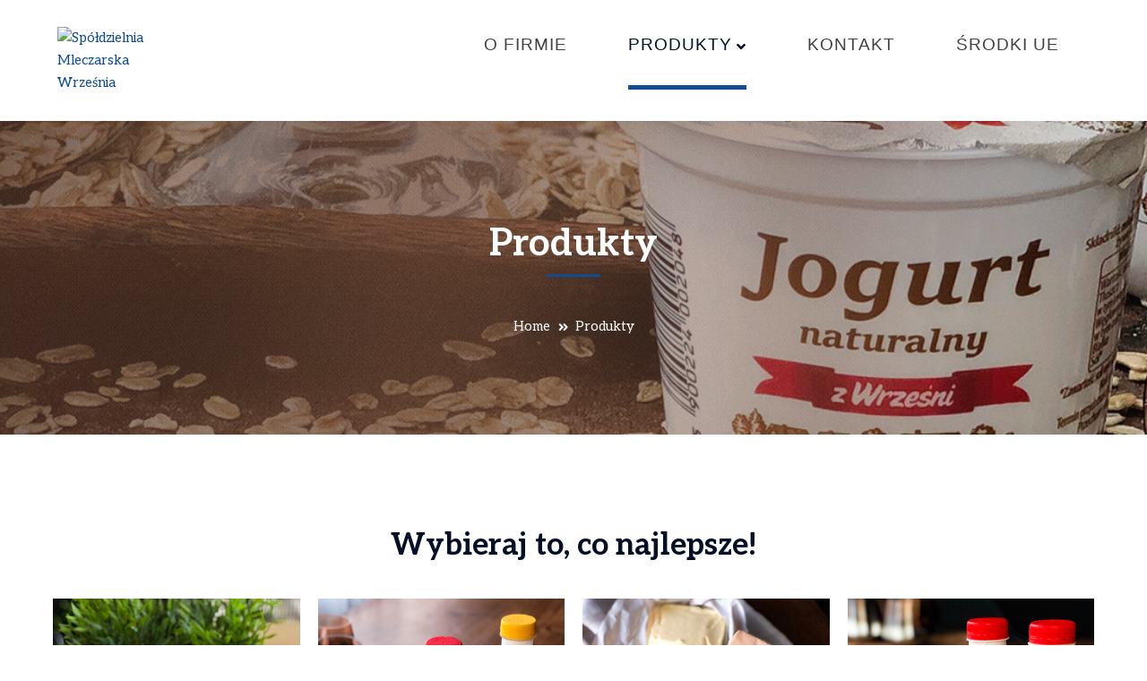

--- FILE ---
content_type: text/html; charset=UTF-8
request_url: http://smw.com.pl/produkty/
body_size: 12305
content:
<!DOCTYPE html>
<html lang="pl-PL" class="no-js">
<head>
	<meta charset="UTF-8">
	<meta name="viewport" content="width=device-width">
	<link rel="profile" href="https://gmpg.org/xfn/11">
	
	<title>Produkty &#8211; Spółdzielnia Mleczarska Września</title>
<style type="text/css" data-type="vc_shortcodes-custom-css">.vc_custom_1705647641631{padding-bottom: 25px !important;}.vc_custom_1705647508137{padding-top: 10px !important;padding-right: 10px !important;padding-bottom: 10px !important;padding-left: 10px !important;}.vc_custom_1705647512073{padding-top: 10px !important;padding-right: 10px !important;padding-bottom: 10px !important;padding-left: 10px !important;}.vc_custom_1705647574946{padding-top: 10px !important;padding-right: 10px !important;padding-bottom: 10px !important;padding-left: 10px !important;}.vc_custom_1705647579127{padding-top: 10px !important;padding-right: 10px !important;padding-bottom: 10px !important;padding-left: 10px !important;}</style><meta name='robots' content='max-image-preview:large' />
<link rel='dns-prefetch' href='//maps.googleapis.com' />
<link rel='dns-prefetch' href='//fonts.googleapis.com' />
<link rel="alternate" type="application/rss+xml" title="Spółdzielnia Mleczarska Września &raquo; Kanał z wpisami" href="https://smw.com.pl/feed/" />
<link rel="alternate" type="application/rss+xml" title="Spółdzielnia Mleczarska Września &raquo; Kanał z komentarzami" href="https://smw.com.pl/comments/feed/" />
<script type="text/javascript">
/* <![CDATA[ */
window._wpemojiSettings = {"baseUrl":"https:\/\/s.w.org\/images\/core\/emoji\/14.0.0\/72x72\/","ext":".png","svgUrl":"https:\/\/s.w.org\/images\/core\/emoji\/14.0.0\/svg\/","svgExt":".svg","source":{"concatemoji":"http:\/\/smw.com.pl\/wp-includes\/js\/wp-emoji-release.min.js?ver=6.4.7"}};
/*! This file is auto-generated */
!function(i,n){var o,s,e;function c(e){try{var t={supportTests:e,timestamp:(new Date).valueOf()};sessionStorage.setItem(o,JSON.stringify(t))}catch(e){}}function p(e,t,n){e.clearRect(0,0,e.canvas.width,e.canvas.height),e.fillText(t,0,0);var t=new Uint32Array(e.getImageData(0,0,e.canvas.width,e.canvas.height).data),r=(e.clearRect(0,0,e.canvas.width,e.canvas.height),e.fillText(n,0,0),new Uint32Array(e.getImageData(0,0,e.canvas.width,e.canvas.height).data));return t.every(function(e,t){return e===r[t]})}function u(e,t,n){switch(t){case"flag":return n(e,"\ud83c\udff3\ufe0f\u200d\u26a7\ufe0f","\ud83c\udff3\ufe0f\u200b\u26a7\ufe0f")?!1:!n(e,"\ud83c\uddfa\ud83c\uddf3","\ud83c\uddfa\u200b\ud83c\uddf3")&&!n(e,"\ud83c\udff4\udb40\udc67\udb40\udc62\udb40\udc65\udb40\udc6e\udb40\udc67\udb40\udc7f","\ud83c\udff4\u200b\udb40\udc67\u200b\udb40\udc62\u200b\udb40\udc65\u200b\udb40\udc6e\u200b\udb40\udc67\u200b\udb40\udc7f");case"emoji":return!n(e,"\ud83e\udef1\ud83c\udffb\u200d\ud83e\udef2\ud83c\udfff","\ud83e\udef1\ud83c\udffb\u200b\ud83e\udef2\ud83c\udfff")}return!1}function f(e,t,n){var r="undefined"!=typeof WorkerGlobalScope&&self instanceof WorkerGlobalScope?new OffscreenCanvas(300,150):i.createElement("canvas"),a=r.getContext("2d",{willReadFrequently:!0}),o=(a.textBaseline="top",a.font="600 32px Arial",{});return e.forEach(function(e){o[e]=t(a,e,n)}),o}function t(e){var t=i.createElement("script");t.src=e,t.defer=!0,i.head.appendChild(t)}"undefined"!=typeof Promise&&(o="wpEmojiSettingsSupports",s=["flag","emoji"],n.supports={everything:!0,everythingExceptFlag:!0},e=new Promise(function(e){i.addEventListener("DOMContentLoaded",e,{once:!0})}),new Promise(function(t){var n=function(){try{var e=JSON.parse(sessionStorage.getItem(o));if("object"==typeof e&&"number"==typeof e.timestamp&&(new Date).valueOf()<e.timestamp+604800&&"object"==typeof e.supportTests)return e.supportTests}catch(e){}return null}();if(!n){if("undefined"!=typeof Worker&&"undefined"!=typeof OffscreenCanvas&&"undefined"!=typeof URL&&URL.createObjectURL&&"undefined"!=typeof Blob)try{var e="postMessage("+f.toString()+"("+[JSON.stringify(s),u.toString(),p.toString()].join(",")+"));",r=new Blob([e],{type:"text/javascript"}),a=new Worker(URL.createObjectURL(r),{name:"wpTestEmojiSupports"});return void(a.onmessage=function(e){c(n=e.data),a.terminate(),t(n)})}catch(e){}c(n=f(s,u,p))}t(n)}).then(function(e){for(var t in e)n.supports[t]=e[t],n.supports.everything=n.supports.everything&&n.supports[t],"flag"!==t&&(n.supports.everythingExceptFlag=n.supports.everythingExceptFlag&&n.supports[t]);n.supports.everythingExceptFlag=n.supports.everythingExceptFlag&&!n.supports.flag,n.DOMReady=!1,n.readyCallback=function(){n.DOMReady=!0}}).then(function(){return e}).then(function(){var e;n.supports.everything||(n.readyCallback(),(e=n.source||{}).concatemoji?t(e.concatemoji):e.wpemoji&&e.twemoji&&(t(e.twemoji),t(e.wpemoji)))}))}((window,document),window._wpemojiSettings);
/* ]]> */
</script>
<link rel='stylesheet' id='extraicon3-css' href='http://smw.com.pl/wp-content/plugins/wprt-addons//assets/bauericons.css?ver=6.4.7' type='text/css' media='all' />
<link rel='stylesheet' id='js_composer_front-css' href='http://smw.com.pl/wp-content/plugins/js_composer/assets/css/js_composer.min.css?ver=6.0.5' type='text/css' media='all' />
<style id='wp-emoji-styles-inline-css' type='text/css'>

	img.wp-smiley, img.emoji {
		display: inline !important;
		border: none !important;
		box-shadow: none !important;
		height: 1em !important;
		width: 1em !important;
		margin: 0 0.07em !important;
		vertical-align: -0.1em !important;
		background: none !important;
		padding: 0 !important;
	}
</style>
<link rel='stylesheet' id='wp-block-library-css' href='http://smw.com.pl/wp-includes/css/dist/block-library/style.min.css?ver=6.4.7' type='text/css' media='all' />
<style id='classic-theme-styles-inline-css' type='text/css'>
/*! This file is auto-generated */
.wp-block-button__link{color:#fff;background-color:#32373c;border-radius:9999px;box-shadow:none;text-decoration:none;padding:calc(.667em + 2px) calc(1.333em + 2px);font-size:1.125em}.wp-block-file__button{background:#32373c;color:#fff;text-decoration:none}
</style>
<style id='global-styles-inline-css' type='text/css'>
body{--wp--preset--color--black: #000000;--wp--preset--color--cyan-bluish-gray: #abb8c3;--wp--preset--color--white: #ffffff;--wp--preset--color--pale-pink: #f78da7;--wp--preset--color--vivid-red: #cf2e2e;--wp--preset--color--luminous-vivid-orange: #ff6900;--wp--preset--color--luminous-vivid-amber: #fcb900;--wp--preset--color--light-green-cyan: #7bdcb5;--wp--preset--color--vivid-green-cyan: #00d084;--wp--preset--color--pale-cyan-blue: #8ed1fc;--wp--preset--color--vivid-cyan-blue: #0693e3;--wp--preset--color--vivid-purple: #9b51e0;--wp--preset--gradient--vivid-cyan-blue-to-vivid-purple: linear-gradient(135deg,rgba(6,147,227,1) 0%,rgb(155,81,224) 100%);--wp--preset--gradient--light-green-cyan-to-vivid-green-cyan: linear-gradient(135deg,rgb(122,220,180) 0%,rgb(0,208,130) 100%);--wp--preset--gradient--luminous-vivid-amber-to-luminous-vivid-orange: linear-gradient(135deg,rgba(252,185,0,1) 0%,rgba(255,105,0,1) 100%);--wp--preset--gradient--luminous-vivid-orange-to-vivid-red: linear-gradient(135deg,rgba(255,105,0,1) 0%,rgb(207,46,46) 100%);--wp--preset--gradient--very-light-gray-to-cyan-bluish-gray: linear-gradient(135deg,rgb(238,238,238) 0%,rgb(169,184,195) 100%);--wp--preset--gradient--cool-to-warm-spectrum: linear-gradient(135deg,rgb(74,234,220) 0%,rgb(151,120,209) 20%,rgb(207,42,186) 40%,rgb(238,44,130) 60%,rgb(251,105,98) 80%,rgb(254,248,76) 100%);--wp--preset--gradient--blush-light-purple: linear-gradient(135deg,rgb(255,206,236) 0%,rgb(152,150,240) 100%);--wp--preset--gradient--blush-bordeaux: linear-gradient(135deg,rgb(254,205,165) 0%,rgb(254,45,45) 50%,rgb(107,0,62) 100%);--wp--preset--gradient--luminous-dusk: linear-gradient(135deg,rgb(255,203,112) 0%,rgb(199,81,192) 50%,rgb(65,88,208) 100%);--wp--preset--gradient--pale-ocean: linear-gradient(135deg,rgb(255,245,203) 0%,rgb(182,227,212) 50%,rgb(51,167,181) 100%);--wp--preset--gradient--electric-grass: linear-gradient(135deg,rgb(202,248,128) 0%,rgb(113,206,126) 100%);--wp--preset--gradient--midnight: linear-gradient(135deg,rgb(2,3,129) 0%,rgb(40,116,252) 100%);--wp--preset--font-size--small: 13px;--wp--preset--font-size--medium: 20px;--wp--preset--font-size--large: 36px;--wp--preset--font-size--x-large: 42px;--wp--preset--spacing--20: 0.44rem;--wp--preset--spacing--30: 0.67rem;--wp--preset--spacing--40: 1rem;--wp--preset--spacing--50: 1.5rem;--wp--preset--spacing--60: 2.25rem;--wp--preset--spacing--70: 3.38rem;--wp--preset--spacing--80: 5.06rem;--wp--preset--shadow--natural: 6px 6px 9px rgba(0, 0, 0, 0.2);--wp--preset--shadow--deep: 12px 12px 50px rgba(0, 0, 0, 0.4);--wp--preset--shadow--sharp: 6px 6px 0px rgba(0, 0, 0, 0.2);--wp--preset--shadow--outlined: 6px 6px 0px -3px rgba(255, 255, 255, 1), 6px 6px rgba(0, 0, 0, 1);--wp--preset--shadow--crisp: 6px 6px 0px rgba(0, 0, 0, 1);}:where(.is-layout-flex){gap: 0.5em;}:where(.is-layout-grid){gap: 0.5em;}body .is-layout-flow > .alignleft{float: left;margin-inline-start: 0;margin-inline-end: 2em;}body .is-layout-flow > .alignright{float: right;margin-inline-start: 2em;margin-inline-end: 0;}body .is-layout-flow > .aligncenter{margin-left: auto !important;margin-right: auto !important;}body .is-layout-constrained > .alignleft{float: left;margin-inline-start: 0;margin-inline-end: 2em;}body .is-layout-constrained > .alignright{float: right;margin-inline-start: 2em;margin-inline-end: 0;}body .is-layout-constrained > .aligncenter{margin-left: auto !important;margin-right: auto !important;}body .is-layout-constrained > :where(:not(.alignleft):not(.alignright):not(.alignfull)){max-width: var(--wp--style--global--content-size);margin-left: auto !important;margin-right: auto !important;}body .is-layout-constrained > .alignwide{max-width: var(--wp--style--global--wide-size);}body .is-layout-flex{display: flex;}body .is-layout-flex{flex-wrap: wrap;align-items: center;}body .is-layout-flex > *{margin: 0;}body .is-layout-grid{display: grid;}body .is-layout-grid > *{margin: 0;}:where(.wp-block-columns.is-layout-flex){gap: 2em;}:where(.wp-block-columns.is-layout-grid){gap: 2em;}:where(.wp-block-post-template.is-layout-flex){gap: 1.25em;}:where(.wp-block-post-template.is-layout-grid){gap: 1.25em;}.has-black-color{color: var(--wp--preset--color--black) !important;}.has-cyan-bluish-gray-color{color: var(--wp--preset--color--cyan-bluish-gray) !important;}.has-white-color{color: var(--wp--preset--color--white) !important;}.has-pale-pink-color{color: var(--wp--preset--color--pale-pink) !important;}.has-vivid-red-color{color: var(--wp--preset--color--vivid-red) !important;}.has-luminous-vivid-orange-color{color: var(--wp--preset--color--luminous-vivid-orange) !important;}.has-luminous-vivid-amber-color{color: var(--wp--preset--color--luminous-vivid-amber) !important;}.has-light-green-cyan-color{color: var(--wp--preset--color--light-green-cyan) !important;}.has-vivid-green-cyan-color{color: var(--wp--preset--color--vivid-green-cyan) !important;}.has-pale-cyan-blue-color{color: var(--wp--preset--color--pale-cyan-blue) !important;}.has-vivid-cyan-blue-color{color: var(--wp--preset--color--vivid-cyan-blue) !important;}.has-vivid-purple-color{color: var(--wp--preset--color--vivid-purple) !important;}.has-black-background-color{background-color: var(--wp--preset--color--black) !important;}.has-cyan-bluish-gray-background-color{background-color: var(--wp--preset--color--cyan-bluish-gray) !important;}.has-white-background-color{background-color: var(--wp--preset--color--white) !important;}.has-pale-pink-background-color{background-color: var(--wp--preset--color--pale-pink) !important;}.has-vivid-red-background-color{background-color: var(--wp--preset--color--vivid-red) !important;}.has-luminous-vivid-orange-background-color{background-color: var(--wp--preset--color--luminous-vivid-orange) !important;}.has-luminous-vivid-amber-background-color{background-color: var(--wp--preset--color--luminous-vivid-amber) !important;}.has-light-green-cyan-background-color{background-color: var(--wp--preset--color--light-green-cyan) !important;}.has-vivid-green-cyan-background-color{background-color: var(--wp--preset--color--vivid-green-cyan) !important;}.has-pale-cyan-blue-background-color{background-color: var(--wp--preset--color--pale-cyan-blue) !important;}.has-vivid-cyan-blue-background-color{background-color: var(--wp--preset--color--vivid-cyan-blue) !important;}.has-vivid-purple-background-color{background-color: var(--wp--preset--color--vivid-purple) !important;}.has-black-border-color{border-color: var(--wp--preset--color--black) !important;}.has-cyan-bluish-gray-border-color{border-color: var(--wp--preset--color--cyan-bluish-gray) !important;}.has-white-border-color{border-color: var(--wp--preset--color--white) !important;}.has-pale-pink-border-color{border-color: var(--wp--preset--color--pale-pink) !important;}.has-vivid-red-border-color{border-color: var(--wp--preset--color--vivid-red) !important;}.has-luminous-vivid-orange-border-color{border-color: var(--wp--preset--color--luminous-vivid-orange) !important;}.has-luminous-vivid-amber-border-color{border-color: var(--wp--preset--color--luminous-vivid-amber) !important;}.has-light-green-cyan-border-color{border-color: var(--wp--preset--color--light-green-cyan) !important;}.has-vivid-green-cyan-border-color{border-color: var(--wp--preset--color--vivid-green-cyan) !important;}.has-pale-cyan-blue-border-color{border-color: var(--wp--preset--color--pale-cyan-blue) !important;}.has-vivid-cyan-blue-border-color{border-color: var(--wp--preset--color--vivid-cyan-blue) !important;}.has-vivid-purple-border-color{border-color: var(--wp--preset--color--vivid-purple) !important;}.has-vivid-cyan-blue-to-vivid-purple-gradient-background{background: var(--wp--preset--gradient--vivid-cyan-blue-to-vivid-purple) !important;}.has-light-green-cyan-to-vivid-green-cyan-gradient-background{background: var(--wp--preset--gradient--light-green-cyan-to-vivid-green-cyan) !important;}.has-luminous-vivid-amber-to-luminous-vivid-orange-gradient-background{background: var(--wp--preset--gradient--luminous-vivid-amber-to-luminous-vivid-orange) !important;}.has-luminous-vivid-orange-to-vivid-red-gradient-background{background: var(--wp--preset--gradient--luminous-vivid-orange-to-vivid-red) !important;}.has-very-light-gray-to-cyan-bluish-gray-gradient-background{background: var(--wp--preset--gradient--very-light-gray-to-cyan-bluish-gray) !important;}.has-cool-to-warm-spectrum-gradient-background{background: var(--wp--preset--gradient--cool-to-warm-spectrum) !important;}.has-blush-light-purple-gradient-background{background: var(--wp--preset--gradient--blush-light-purple) !important;}.has-blush-bordeaux-gradient-background{background: var(--wp--preset--gradient--blush-bordeaux) !important;}.has-luminous-dusk-gradient-background{background: var(--wp--preset--gradient--luminous-dusk) !important;}.has-pale-ocean-gradient-background{background: var(--wp--preset--gradient--pale-ocean) !important;}.has-electric-grass-gradient-background{background: var(--wp--preset--gradient--electric-grass) !important;}.has-midnight-gradient-background{background: var(--wp--preset--gradient--midnight) !important;}.has-small-font-size{font-size: var(--wp--preset--font-size--small) !important;}.has-medium-font-size{font-size: var(--wp--preset--font-size--medium) !important;}.has-large-font-size{font-size: var(--wp--preset--font-size--large) !important;}.has-x-large-font-size{font-size: var(--wp--preset--font-size--x-large) !important;}
.wp-block-navigation a:where(:not(.wp-element-button)){color: inherit;}
:where(.wp-block-post-template.is-layout-flex){gap: 1.25em;}:where(.wp-block-post-template.is-layout-grid){gap: 1.25em;}
:where(.wp-block-columns.is-layout-flex){gap: 2em;}:where(.wp-block-columns.is-layout-grid){gap: 2em;}
.wp-block-pullquote{font-size: 1.5em;line-height: 1.6;}
</style>
<link rel='stylesheet' id='contact-form-7-css' href='http://smw.com.pl/wp-content/plugins/contact-form-7/includes/css/styles.css?ver=5.8.6' type='text/css' media='all' />
<link rel='stylesheet' id='rs-plugin-settings-css' href='http://smw.com.pl/wp-content/plugins/revslider/public/assets/css/rs6.css?ver=6.0.6' type='text/css' media='all' />
<style id='rs-plugin-settings-inline-css' type='text/css'>
#rs-demo-id {}
</style>
<link rel='stylesheet' id='bauer-google-font-aleo-css' href='//fonts.googleapis.com/css?family=Aleo%3A100%2C200%2C300%2C400%2C500%2C600%2C700%2C800%2C900100italic%2C200italic%2C300italic%2C400italic%2C500italic%2C600italic%2C700italic%2C800italic%2C900italic&#038;subset=latin-ext&#038;ver=6.4.7' type='text/css' media='all' />
<link rel='stylesheet' id='bauer-theme-style-css' href='http://smw.com.pl/wp-content/themes/bauer/style.css?ver=1.0.0' type='text/css' media='all' />
<style id='bauer-theme-style-inline-css' type='text/css'>
/*ACCENT COLOR*/.text-accent-color,#top-bar .top-bar-content .content:before,.top-bar-style-1 #top-bar .top-bar-socials .icons a:hover,.top-bar-style-2 #top-bar .top-bar-socials .icons a:hover,.sticky-post,#site-logo .site-logo-text:hover,#main-nav .sub-menu li a:hover,.header-style-1 #site-header .nav-top-cart-wrapper .nav-cart-trigger:hover,.header-style-1 #site-header .header-search-trigger:hover,.header-style-2 #site-header .nav-top-cart-wrapper .nav-cart-trigger:hover,.header-style-2 #site-header .header-search-trigger:hover,.header-style-3 #site-header .nav-top-cart-wrapper .nav-cart-trigger:hover,.header-style-3 #site-header .header-search-trigger:hover,.header-style-3 #site-header .header-button a,.header-style-4 #site-header .nav-top-cart-wrapper .nav-cart-trigger:hover,.header-style-4 #site-header .header-search-trigger:hover,.header-style-5 #site-header .nav-cart-trigger:hover,.header-style-5 #site-header .header-search-trigger:hover,.header-style-6 #site-header .nav-cart-trigger:hover,.header-style-6 #site-header .header-search-trigger:hover,#header-aside .aside-content .info-i span,#featured-title #breadcrumbs a:hover,.hentry .page-links span,.hentry .page-links a span,.hentry .post-title a:hover,.hentry .post-meta a:hover,.hentry .post-meta .item .inner:before,.hentry .post-link a:hover,.hentry .post-tags:before,.hentry .post-tags a:hover,.related-news .post-item h3 a:hover,.related-news .related-post .slick-next:hover:before,.related-news .related-post .slick-prev:hover:before,.comment-reply a,#cancel-comment-reply-link,.widget.widget_archive ul li a:hover,.widget.widget_categories ul li a:hover,.widget.widget_meta ul li a:hover,.widget.widget_nav_menu ul li a:hover,.widget.widget_pages ul li a:hover,.widget.widget_recent_entries ul li a:hover,.widget.widget_recent_comments ul li a:hover,.widget.widget_rss ul li a:hover,#footer-widgets .widget.widget_archive ul li a:hover,#footer-widgets .widget.widget_categories ul li a:hover,#footer-widgets .widget.widget_meta ul li a:hover,#footer-widgets .widget.widget_nav_menu ul li a:hover,#footer-widgets .widget.widget_pages ul li a:hover,#footer-widgets .widget.widget_recent_entries ul li a:hover,#footer-widgets .widget.widget_recent_comments ul li a:hover,#footer-widgets .widget.widget_rss ul li a:hover,#sidebar .widget.widget_calendar caption,#footer-widgets .widget.widget_calendar caption,.widget.widget_nav_menu .menu > li.current-menu-item > a,.widget.widget_nav_menu .menu > li.current-menu-item,#sidebar .widget.widget_calendar tbody #today,#sidebar .widget.widget_calendar tbody #today a,#sidebar .widget.widget_twitter .timestamp a:hover,#footer-widgets .widget.widget_twitter .timestamp a:hover,#footer-widgets .widget.widget_mc4wp_form_widget .mc4wp-form .submit-wrap > button,#sidebar .widget.widget_socials .socials a:hover,#footer-widgets .widget.widget_socials .socials a:hover,#sidebar .widget.widget_recent_posts h3 a:hover,#footer-widgets .widget.widget_recent_posts h3 a:hover,#sidebar .widget_information ul li.accent-icon i,#footer-widgets .widget_information ul li.accent-icon i,.bauer-accordions .accordion-item .accordion-heading:hover,.bauer-accordions .accordion-item.style-1.active .accordion-heading,.bauer-accordions .accordion-item.style-1.active .accordion-heading > .inner:before,.bauer-step-box .number-box .number,.bauer-links.accent,.bauer-links:hover,.bauer-button.outline.outline-accent,.bauer-button.outline.outline-accent .icon,.bauer-counter .icon.accent,.bauer-counter .prefix.accent,.bauer-counter .suffix.accent,.bauer-counter .number.accent,.bauer-divider.has-icon .icon-wrap > span.accent,.bauer-single-heading .heading.accent,.bauer-headings .heading.accent,.bauer-image-box.style-1 .item .title a:hover,.bauer-image-box.style-3 .item .title a:hover,.bauer-icon.accent > .icon,.bauer-progress .perc.accent,#project-filter .cbp-filter-item:hover,#project-filter .cbp-filter-item.cbp-filter-item-active,.project-related-wrap .btn-wrap a,.project-related-wrap .project-item .cat a,.project-related-wrap .project-item h2 a:hover,.wpb_row.row-has-scroll .scroll-btn:hover:before,.bauer-team .socials li a:hover,.bauer-team-grid .socials li a:hover,.bauer-testimonials .name-pos .position,.bauer-list .icon.accent,.bauer-pricing .title.accent h3,.owl-theme .owl-nav [class*="owl-"]:hover:after,.et-tabs-style-line nav ul li.tab-current .iw-icon,.woocommerce-page .woocommerce-MyAccount-content .woocommerce-info .button,.products li .product-info .button,.products li .product-info .added_to_cart,.products li h2:hover,.woo-single-post-class .woocommerce-grouped-product-list-item__label a:hover,.woocommerce-page .shop_table.cart .product-name a:hover,.woocommerce-page .shop_table.cart .product-remove a:after,.product_list_widget .product-title:hover,.widget_recent_reviews .product_list_widget a:hover,.widget.widget_product_search .woocommerce-product-search .search-submit:hover:before,.widget_shopping_cart_content ul li a:hover,.widget_shopping_cart_content ul li a.remove,.widget_shopping_cart_content .buttons a.checkout,a{color:#0f4c90;}bg-accent,blockquote:before,button, input[type="button"], input[type="reset"], input[type="submit"],.tparrows.custom:hover,.header-style-1 #site-header .header-button a,.header-style-2 #site-header .header-button a,.header-style-3 #site-header .header-button a:hover,.header-style-5 #site-header .header-button a,.header-style-6 #site-header .header-button a,.cur-menu-1 #main-nav > ul > li > a:before,.cur-menu-1 #main-nav > ul > li.current-menu-item > a:before,.cur-menu-1 #main-nav > ul > li.current-menu-parent > a:before,.cur-menu-2 #main-nav > ul > li > a span:before,.cur-menu-2 #main-nav > ul > li.current-menu-item > a span:before,.cur-menu-2 #main-nav > ul > li.current-menu-parent > a span:before,#featured-title.center .main-title:before,.post-media .slick-prev:hover,.post-media .slick-next:hover,.post-media .slick-dots li.slick-active button,.comment-reply a:after,#cancel-comment-reply-link:after,.widget.widget_categories ul li > span,.widget.widget_archive ul li > span,.widget.widget_search .search-form .search-submit:before,#sidebar .mc4wp-form .submit-wrap button:before,#footer-widgets .widget.widget_mc4wp_form_widget .mc4wp-form .submit-wrap > button:hover,#sidebar .widget.widget_recent_posts .recent-news .thumb.icon,#footer-widgets .widget.widget_recent_posts .recent-news .thumb.icon,#sidebar .widget.widget_tag_cloud .tagcloud a:hover,#footer-widgets .widget.widget_tag_cloud .tagcloud a:hover,.widget_product_tag_cloud .tagcloud a:hover,#scroll-top:hover:before,.bauer-pagination ul li a.page-numbers:hover,.woocommerce-pagination .page-numbers li .page-numbers:hover,.bauer-pagination ul li .page-numbers.current,.woocommerce-pagination .page-numbers li .page-numbers.current,.no-results-content .search-form .search-submit:before,.footer-promotion .promo-btn,.bauer-accordions .accordion-item.style-2.active .accordion-heading,.bauer-step-box .number-box:hover .number,.bauer-button.accent,.bauer-button.outline.outline-accent:hover,.bauer-content-box > .inner.accent,.bauer-content-box > .inner.dark-accent,.bauer-content-box > .inner.light-accent,.bauer-tabs.style-2 .tab-title .item-title.active,.bauer-tabs.style-3 .tab-title .item-title.active,.bauer-single-heading .line.accent,.bauer-headings .sep.accent,.bauer-headings .heading > span,.bauer-image-box.style-3.has-number:hover .number,.bauer-images-grid .cbp-nav-next:hover:after,.bauer-images-grid .cbp-nav-prev:hover:after,.bauer-icon.accent-bg > .icon,#project-filter .cbp-filter-item > span:after,.project-box .project-image .icons a:hover,.project-related-wrap .btn-wrap a:hover,.bauer-progress .progress-animate:after,.bauer-progress .progress-animate.accent,.bauer-images-carousel.has-borders:after,.bauer-images-carousel.has-borders:before,.bauer-images-carousel.has-arrows.arrow-bottom .owl-nav,.bauer-subscribe .mc4wp-form .email-wrap input:focus,.bauer-video-icon.accent a,.et-tabs-style-line nav ul li.tab-current:after,.woocommerce-page .wc-proceed-to-checkout .button,.woocommerce-page #payment #place_order,.widget_price_filter .price_slider_amount .button:hover{background-color:#0f4c90;}.animsition-loading:after{border-top-color:#0f4c90;}.underline-solid:after, .underline-dotted:after, .underline-dashed:after{border-bottom-color:#0f4c90;}.header-style-3 #site-header .header-button a{border-color:#0f4c90;}.widget.widget_search .search-form .search-field:focus{border-color:#0f4c90;}#sidebar .mc4wp-form .email-wrap input:focus{border-color:#0f4c90;}#footer-widgets .widget.widget_mc4wp_form_widget .mc4wp-form .submit-wrap > button{border-color:#0f4c90;}.no-results-content .search-form .search-field:focus{border-color:#0f4c90;}.bauer-step-box .number-box .number{border-color:#0f4c90;}.bauer-button.outline.outline-accent{border-color:#0f4c90;}.bauer-button.outline.outline-accent:hover{border-color:#0f4c90;}.divider-icon-before.accent{border-color:#0f4c90;}.divider-icon-after.accent{border-color:#0f4c90;}.bauer-divider.has-icon .divider-double.accent{border-color:#0f4c90;}.bauer-tabs.style-2 .tab-title .item-title.active > span{border-top-color:#0f4c90;}.bauer-icon-box.hover-style-1:hover > .hover{border-bottom-color:#0f4c90;}.bauer-icon-box.hover-style-2:hover > .hover{border-bottom-color:#0f4c90;}.bauer-image-box.style-2 .item .thumb:after{border-bottom-color:#0f4c90;}.bauer-team.style-1 .member-item .text-wrap{border-bottom-color:#0f4c90;}.bauer-team.style-2 .member-item .text-wrap{border-bottom-color:#0f4c90;}.bauer-testimonials.style-1:hover .inner{border-bottom-color:#0f4c90;}.bauer-testimonials-g3 .avatar-wrap img:hover{border-color:#0f4c90;}.bauer-testimonials-g3 .avatar-wrap a.active img{border-color:#0f4c90;}.bauer-video-icon.white a:after{border-left-color:#0f4c90;}.owl-theme .owl-dots .owl-dot span{border-color:#0f4c90;}.owl-theme .owl-dots .owl-dot.active span{border-color:#0f4c90;}.widget_price_filter .price_slider_amount .button:hover{border-color:#0f4c90;}.widget_price_filter .ui-slider .ui-slider-handle{border-color:#0f4c90;}.widget_shopping_cart_content .buttons a.checkout{border-color:#0f4c90;}.bauer-progress .progress-animate.accent.gradient{background: rgba(15,76,144,1);background: -moz-linear-gradient(left, rgba(15,76,144,1) 0%, rgba(15,76,144,0.3) 100%);background: -webkit-linear-gradient( left, rgba(15,76,144,1) 0%, rgba(15,76,144,0.3) 100% );background: linear-gradient(to right, rgba(15,76,144,1) 0%, rgba(15,76,144,0.3) 100%) !important;}.bauer-step-box:before{background: linear-gradient(45deg, #fff 0%, #0f4c90 10%, #0f4c90 90%, #fff 100%); background: -webkit-linear-gradient(45deg, #fff 0%, #0f4c90 10%, #0f4c90 90%, #fff 100%) !important;}/*TYPOGRAPHY*/body{font-family:"Aleo";color:#333333;}h1,h2,h3,h4,h5,h6{font-family:"Aleo";font-weight:700;}#main-nav > ul > li > a{font-size:19px;letter-spacing:1px;text-transform:uppercase;}/*CUSTOMIZER STYLING*/@media only screen and (min-width: 992px){.header-style-3 #site-logo-inner{ margin:15px; }}.top-bar-style-1 #top-bar:after{opacity:1;}.top-bar-style-2 #top-bar:after{opacity:1;}.header-style-1 #site-header:after{opacity:1;}.header-style-2 #site-header:after{opacity:1;}.header-style-3 #site-header{background-color:#ffffff;}.header-style-3 #site-header:after{opacity:1;}.header-style-4 #site-header:after{opacity:0.0001;}.header-style-5 #site-header:after{opacity:0.0001;}.header-style-6 #site-header:after{opacity:0.0001;}.header-style-3 #site-logo-inner{}#main-nav > ul > li{padding-left:20px;padding-right:20px;}#featured-title .main-title{color:#ffffff;}#featured-title #breadcrumbs{color:#ffffff;}#featured-title #breadcrumbs a{color:#ffffff;}#main-content{background-color:#ffffff;}
</style>
<link rel='stylesheet' id='bauer-visual-composer-css' href='http://smw.com.pl/wp-content/themes/bauer/assets/css/visual-composer.css?ver=1.0.0' type='text/css' media='all' />
<link rel='stylesheet' id='animate-css' href='http://smw.com.pl/wp-content/themes/bauer/assets/css/animate.css?ver=3.5.2' type='text/css' media='all' />
<link rel='stylesheet' id='animsition-css' href='http://smw.com.pl/wp-content/themes/bauer/assets/css/animsition.css?ver=4.0.1' type='text/css' media='all' />
<link rel='stylesheet' id='slick-css' href='http://smw.com.pl/wp-content/themes/bauer/assets/css/slick.css?ver=1.6.0' type='text/css' media='all' />
<link rel='stylesheet' id='fontawesome-css' href='http://smw.com.pl/wp-content/themes/bauer/assets/css/fontawesome.css?ver=5.0' type='text/css' media='all' />
<link rel='stylesheet' id='eleganticons-css' href='http://smw.com.pl/wp-content/themes/bauer/assets/css/eleganticons.css?ver=1.0.0' type='text/css' media='all' />
<link rel='stylesheet' id='basicui-css' href='http://smw.com.pl/wp-content/themes/bauer/assets/css/basicui.css?ver=1.0.0' type='text/css' media='all' />
<!--[if lt IE 9]>
<link rel='stylesheet' id='vc_lte_ie9-css' href='http://smw.com.pl/wp-content/plugins/js_composer/assets/css/vc_lte_ie9.min.css?ver=6.0.5' type='text/css' media='screen' />
<![endif]-->
<link rel='stylesheet' id='iw_tabs-css' href='http://smw.com.pl/wp-content/plugins/wprt-addons/tabs/css/tabs.css?ver=6.4.7' type='text/css' media='all' />
<link rel='stylesheet' id='bauer-owlcarousel-css' href='http://smw.com.pl/wp-content/plugins/wprt-addons/assets/owl.carousel.css?ver=2.2.1' type='text/css' media='all' />
<link rel='stylesheet' id='bauer-cubeportfolio-css' href='http://smw.com.pl/wp-content/plugins/wprt-addons/assets/cubeportfolio.min.css?ver=3.4.0' type='text/css' media='all' />
<link rel='stylesheet' id='bauer-magnificpopup-css' href='http://smw.com.pl/wp-content/plugins/wprt-addons/assets/magnific.popup.css?ver=1.0.0' type='text/css' media='all' />
<link rel='stylesheet' id='bauer-vegas-css' href='http://smw.com.pl/wp-content/plugins/wprt-addons/assets/vegas.css?ver=2.3.1' type='text/css' media='all' />
<link rel='stylesheet' id='bauer-ytplayer-css' href='http://smw.com.pl/wp-content/plugins/wprt-addons/assets/ytplayer.css?ver=3.0.2' type='text/css' media='all' />
<script type="text/javascript" src="http://smw.com.pl/wp-includes/js/jquery/jquery.min.js?ver=3.7.1" id="jquery-core-js"></script>
<script type="text/javascript" src="http://smw.com.pl/wp-includes/js/jquery/jquery-migrate.min.js?ver=3.4.1" id="jquery-migrate-js"></script>
<script type="text/javascript" src="https://maps.googleapis.com/maps/api/js?ver=v3" id="google-maps-api-js"></script>
<link rel="https://api.w.org/" href="https://smw.com.pl/wp-json/" /><link rel="alternate" type="application/json" href="https://smw.com.pl/wp-json/wp/v2/pages/9369" /><link rel="EditURI" type="application/rsd+xml" title="RSD" href="https://smw.com.pl/xmlrpc.php?rsd" />
<meta name="generator" content="WordPress 6.4.7" />
<link rel="canonical" href="https://smw.com.pl/produkty/" />
<link rel='shortlink' href='https://smw.com.pl/?p=9369' />
<link rel="alternate" type="application/json+oembed" href="https://smw.com.pl/wp-json/oembed/1.0/embed?url=https%3A%2F%2Fsmw.com.pl%2Fprodukty%2F" />
<link rel="alternate" type="text/xml+oembed" href="https://smw.com.pl/wp-json/oembed/1.0/embed?url=https%3A%2F%2Fsmw.com.pl%2Fprodukty%2F&#038;format=xml" />
<link rel="shortcut icon" href="https://smw.com.pl/wp-content/uploads/2024/01/fav32.png" type="image/x-icon"><style type="text/css">.recentcomments a{display:inline !important;padding:0 !important;margin:0 !important;}</style><meta name="generator" content="Powered by WPBakery Page Builder - drag and drop page builder for WordPress."/>
<meta name="generator" content="Powered by Slider Revolution 6.0.6 - responsive, Mobile-Friendly Slider Plugin for WordPress with comfortable drag and drop interface." />
<script type="text/javascript">function setREVStartSize(a){try{var b,c=document.getElementById(a.c).parentNode.offsetWidth;if(c=0===c||isNaN(c)?window.innerWidth:c,a.tabw=void 0===a.tabw?0:parseInt(a.tabw),a.thumbw=void 0===a.thumbw?0:parseInt(a.thumbw),a.tabh=void 0===a.tabh?0:parseInt(a.tabh),a.thumbh=void 0===a.thumbh?0:parseInt(a.thumbh),a.tabhide=void 0===a.tabhide?0:parseInt(a.tabhide),a.thumbhide=void 0===a.thumbhide?0:parseInt(a.thumbhide),a.mh=void 0===a.mh||""==a.mh?0:a.mh,"fullscreen"===a.layout||"fullscreen"===a.l)b=Math.max(a.mh,window.innerHeight);else{for(var d in a.gw=Array.isArray(a.gw)?a.gw:[a.gw],a.rl)(void 0===a.gw[d]||0===a.gw[d])&&(a.gw[d]=a.gw[d-1]);for(var d in a.gh=void 0===a.el||""===a.el||Array.isArray(a.el)&&0==a.el.length?a.gh:a.el,a.gh=Array.isArray(a.gh)?a.gh:[a.gh],a.rl)(void 0===a.gh[d]||0===a.gh[d])&&(a.gh[d]=a.gh[d-1]);var e,f=Array(a.rl.length),g=0;for(var d in a.tabw=a.tabhide>=c?0:a.tabw,a.thumbw=a.thumbhide>=c?0:a.thumbw,a.tabh=a.tabhide>=c?0:a.tabh,a.thumbh=a.thumbhide>=c?0:a.thumbh,a.rl)f[d]=a.rl[d]<window.innerWidth?0:a.rl[d];for(var d in e=f[0],f)e>f[d]&&0<f[d]&&(e=f[d],g=d);var h=c>a.gw[g]+a.tabw+a.thumbw?1:(c-(a.tabw+a.thumbw))/a.gw[g];b=a.gh[g]*h+(a.tabh+a.thumbh)}void 0===window.rs_init_css&&(window.rs_init_css=document.head.appendChild(document.createElement("style"))),document.getElementById(a.c).height=b,window.rs_init_css.innerHTML+="#"+a.c+"_wrapper { height: "+b+"px }"}catch(a){console.log("Failure at Presize of Slider:"+a)}};</script>
<noscript><style> .wpb_animate_when_almost_visible { opacity: 1; }</style></noscript></head>

<body class=" mobile-hide-top top-bar-hide header-fixed no-sidebar site-layout-full-width header-style-1 cur-menu-1 is-page has-related-post has-related-project footer-no-promo wpb-js-composer js-comp-ver-6.0.5 vc_responsive">
<div class="mobi-overlay"><span class="close"></span></div>
<div id="wrapper" style="">
		
    <div id="page" class="clearfix animsition">
    	<div id="site-header-wrap">
			<!-- Top Bar -->
		    		    
			<!-- Header -->
			<header id="site-header" style="">
	            <div id="site-header-inner" class="bauer-container">
	            	<div class="wrap-inner">
				        
<div id="site-logo">
	<div id="site-logo-inner" style="max-width:135px;">
					<a href="https://smw.com.pl/" title="Spółdzielnia Mleczarska Września" rel="home" class="main-logo"><img src="http://smw.braga.net.pl/wp-content/uploads/2019/09/logo_smw.png" alt="Spółdzielnia Mleczarska Września" /></a>
			</div>
</div><!-- #site-logo -->
    
<ul class="nav-extend">
			<li class="ext menu-logo"><span class="menu-logo-inner" style="max-width:208px;"><a href="https://smw.com.pl/"><img src="https://smw.com.pl/wp-content/uploads/2019/09/logo_smw.png"/></a></span></li>
	
	
	</ul>


	<div class="mobile-button"><span></span></div>

	<nav id="main-nav" class="main-nav">
		<ul id="menu-primary-menu" class="menu"><li id="menu-item-9357" class="menu-item menu-item-type-post_type menu-item-object-page menu-item-9357"><a href="https://smw.com.pl/ofirmie/"><span>O firmie</span></a></li>
<li id="menu-item-9495" class="menu-item menu-item-type-post_type menu-item-object-page current-menu-item page_item page-item-9369 current_page_item menu-item-has-children menu-item-9495"><a href="https://smw.com.pl/produkty/" aria-current="page"><span>Produkty</span></a>
<ul class="sub-menu">
	<li id="menu-item-9593" class="menu-item menu-item-type-post_type menu-item-object-page menu-item-9593"><a href="https://smw.com.pl/twarogi/"><span>Twarogi</span></a></li>
	<li id="menu-item-9590" class="menu-item menu-item-type-post_type menu-item-object-page menu-item-9590"><a href="https://smw.com.pl/smietana-maslo/"><span>Śmietana / masło</span></a></li>
	<li id="menu-item-9592" class="menu-item menu-item-type-post_type menu-item-object-page menu-item-9592"><a href="https://smw.com.pl/mleko/"><span>Mleko</span></a></li>
	<li id="menu-item-9591" class="menu-item menu-item-type-post_type menu-item-object-page menu-item-9591"><a href="https://smw.com.pl/napoje-mleczne/"><span>Przetwory mleczne</span></a></li>
	<li id="menu-item-9912" class="menu-item menu-item-type-post_type menu-item-object-page menu-item-9912"><a href="https://smw.com.pl/dla-partnerow-handlowych/"><span>Dla partnerów handlowych</span></a></li>
</ul>
</li>
<li id="menu-item-9450" class="menu-item menu-item-type-post_type menu-item-object-page menu-item-9450"><a href="https://smw.com.pl/kontakt/"><span>Kontakt</span></a></li>
<li id="menu-item-9977" class="menu-item menu-item-type-post_type menu-item-object-page menu-item-9977"><a href="https://smw.com.pl/dotacje-unijne/"><span>Środki UE</span></a></li>
</ul>	</nav>

			        </div>
	            </div><!-- /#site-header-inner -->

	            			</header><!-- /#site-header -->
		</div><!-- /#site-header-wrap -->

		
<div id="featured-title" class="clearfix center" style="background-image: url(https://smw.com.pl/wp-content/uploads/2019/09/bg1-2.jpg); background-repeat: no-repeat; background-position: center top; background-size: cover;">
    <div class="bauer-container clearfix">
        <div class="inner-wrap">
                                <div class="title-group">
                        <h1 class="main-title">
                            Produkty                        </h1>
                    </div>
                                        <div id="breadcrumbs">
                            <div class="breadcrumbs-inner">
                                <div class="breadcrumb-trail">
                                    <a class="home" href="https://smw.com.pl/">Home</a><span>Produkty</span>                                </div>
                            </div>
                        </div>
                            </div>
    </div>
</div><!-- /#featured-title -->


        <!-- Main Content -->
        <div id="main-content" class="site-main clearfix" style="">    <div id="content-wrap">
        <div id="site-content" class="site-content clearfix">
        	<div id="inner-content" class="inner-content-wrap">
							<article class="page-content post-9369 page type-page status-publish hentry">
					<div class="vc-custom-col-spacing clearfix vc-col-spacing-30"><section class="wpb_row vc_row-fluid vc_custom_1705647641631"><div class="bauer-container"><div class="row-inner clearfix"><div class="wpb_column vc_column_container vc_col-sm-12"><div class="vc_column-inner"><div class="wpb_wrapper">
	<div class="wpb_text_column wpb_content_element " >
		<div class="wpb_wrapper">
			<h3 style="text-align: center;">Wybieraj to, co najlepsze!</h3>

		</div>
	</div>
</div></div></div></div></div></section></div><div class="vc-custom-col-spacing clearfix vc-col-spacing-30"><section class="wpb_row vc_row-fluid vc_row-o-equal-height vc_row-o-content-middle vc_row-flex"><div class="bauer-container"><div class="row-inner clearfix"><div class="wpb_column vc_column_container vc_col-sm-3"><div class="vc_column-inner vc_custom_1705647508137"><div class="wpb_wrapper">
	<div  class="wpb_single_image wpb_content_element vc_align_center">
		
		<figure class="wpb_wrapper vc_figure">
			<a href="https://smw.com.pl/twarogi/" target="_self" class="vc_single_image-wrapper   vc_box_border_grey"><img fetchpriority="high" decoding="async" class="vc_single_image-img " src="https://smw.com.pl/wp-content/uploads/2019/09/twarogi.jpg" width="425" height="570" alt="twarogi" title="twarogi" /></a>
		</figure>
	</div>
</div></div></div><div class="wpb_column vc_column_container vc_col-sm-3"><div class="vc_column-inner vc_custom_1705647512073"><div class="wpb_wrapper">
	<div  class="wpb_single_image wpb_content_element vc_align_center">
		
		<figure class="wpb_wrapper vc_figure">
			<a href="http://smw.com.pl/mleko/" target="_self" class="vc_single_image-wrapper   vc_box_border_grey"><img decoding="async" width="425" height="570" src="https://smw.com.pl/wp-content/uploads/2019/09/mleko-1.jpg" class="vc_single_image-img attachment-full" alt="" srcset="https://smw.com.pl/wp-content/uploads/2019/09/mleko-1.jpg 425w, https://smw.com.pl/wp-content/uploads/2019/09/mleko-1-224x300.jpg 224w" sizes="(max-width: 425px) 100vw, 425px" /></a>
		</figure>
	</div>
</div></div></div><div class="wpb_column vc_column_container vc_col-sm-3"><div class="vc_column-inner vc_custom_1705647574946"><div class="wpb_wrapper">
	<div  class="wpb_single_image wpb_content_element vc_align_center">
		
		<figure class="wpb_wrapper vc_figure">
			<a href="http://smw.com.pl/Smietana-maslo/" target="_self" class="vc_single_image-wrapper   vc_box_border_grey"><img decoding="async" width="425" height="570" src="https://smw.com.pl/wp-content/uploads/2019/09/smiatana-i-maslo-1.jpg" class="vc_single_image-img attachment-full" alt="" srcset="https://smw.com.pl/wp-content/uploads/2019/09/smiatana-i-maslo-1.jpg 425w, https://smw.com.pl/wp-content/uploads/2019/09/smiatana-i-maslo-1-224x300.jpg 224w" sizes="(max-width: 425px) 100vw, 425px" /></a>
		</figure>
	</div>
</div></div></div><div class="wpb_column vc_column_container vc_col-sm-3"><div class="vc_column-inner vc_custom_1705647579127"><div class="wpb_wrapper">
	<div  class="wpb_single_image wpb_content_element vc_align_center">
		
		<figure class="wpb_wrapper vc_figure">
			<a href="http://smw.com.pl/napoje-mleczne/" target="_self" class="vc_single_image-wrapper   vc_box_border_grey"><img loading="lazy" decoding="async" width="425" height="570" src="https://smw.com.pl/wp-content/uploads/2019/09/napoje-mleczne.jpg" class="vc_single_image-img attachment-full" alt="" srcset="https://smw.com.pl/wp-content/uploads/2019/09/napoje-mleczne.jpg 425w, https://smw.com.pl/wp-content/uploads/2019/09/napoje-mleczne-224x300.jpg 224w" sizes="(max-width: 425px) 100vw, 425px" /></a>
		</figure>
	</div>
</div></div></div></div></div></section></div>
				</article>

										</div>
        </div><!-- /#site-content -->

            </div><!-- /#content-wrap -->
		</div><!-- /.main-content -->

		
		
		<footer id="footer" style="">
	<div id="footer-widgets" class="bauer-container">
		<div class="footer-grid  gutter-35">
						<div class="span_1_of_3 col">
				<div id="text-3" class="widget widget_text">			<div class="textwidget"><p class="font-size-14 line-height-29 margin-bottom-0"><img loading="lazy" decoding="async" class="alignnone wp-image-9251 size-medium" src="https://smw.com.pl/wp-content/uploads/2019/09/logo_smw-300x156.png" alt="" width="300" height="156" srcset="https://smw.com.pl/wp-content/uploads/2019/09/logo_smw-300x156.png 300w, https://smw.com.pl/wp-content/uploads/2019/09/logo_smw-768x399.png 768w, https://smw.com.pl/wp-content/uploads/2019/09/logo_smw-1024x532.png 1024w, https://smw.com.pl/wp-content/uploads/2019/09/logo_smw-870x452.png 870w, https://smw.com.pl/wp-content/uploads/2019/09/logo_smw-640x333.png 640w, https://smw.com.pl/wp-content/uploads/2019/09/logo_smw-480x250.png 480w, https://smw.com.pl/wp-content/uploads/2019/09/logo_smw-550x286.png 550w" sizes="(max-width: 300px) 100vw, 300px" /></p>
</div>
		</div>			</div>

							<div class="span_1_of_3 col">
					<div id="widget_links-1" class="widget widget_links"><h2 class="widget-title"><span>Menu</span></h2>        <ul class="links-wrap clearfix col2">
            
                        <li style="">
                            <a href="https://smw.com.pl/index.php/aktualnosci/" style="">
                                Aktualności
                            </a>
                        </li>
                        <li style="">
                            <a href="https://smw.com.pl/index.php/ofirmie/" style="">
                                O firmie
                            </a>
                        </li>
                        <li style="">
                            <a href="https://smw.com.pl/index.php/produkty/" style="">
                                Produkty
                            </a>
                        </li>
                        <li style="">
                            <a href="https://smw.com.pl/index.php/hurtownia/" style="">
                                Sklep Firmowy / Hurtownia
                            </a>
                        </li>
                        <li style="">
                            <a href="https://smw.com.pl/index.php/kontakt/" style="">
                                Kontakt
                            </a>
                        </li>
                        <li style="">
                            <a href="https://smw.com.pl/index.php/rodo/" style="">
                                RODO
                            </a>
                        </li>        </ul>

		</div>				</div>
						
							<div class="span_1_of_3 col">
					<div id="widget_information-1" class="widget widget_information"><h2 class="widget-title"><span>Kontakt</span></h2>
        <ul class="clearfix" style="">
            <li class="address  accent-icon" style="margin-bottom:10px;"><i class="fas fa-map-marker-alt" style="padding-right:15px;"></i><span style="">Września, Czerniejewska 1</span></li><li class="phone  accent-icon" style="margin-bottom:10px;"><i class="fas fa-phone" style="padding-right:15px;"></i><span style="">61 4360 578</span></li><li class="email  accent-icon" style="margin-bottom:10px;"><i class="fas fa-envelope" style="padding-right:15px;"></i><span style="">sekretariat@smw.com.pl</span></li>        </ul>

		</div>				</div>
			
					</div>
	</div>
</footer>
		
		
	</div><!-- /#page -->
</div><!-- /#wrapper -->


<a id="scroll-top"></a><script type="text/javascript" src="http://smw.com.pl/wp-content/plugins/contact-form-7/includes/swv/js/index.js?ver=5.8.6" id="swv-js"></script>
<script type="text/javascript" id="contact-form-7-js-extra">
/* <![CDATA[ */
var wpcf7 = {"api":{"root":"https:\/\/smw.com.pl\/wp-json\/","namespace":"contact-form-7\/v1"}};
/* ]]> */
</script>
<script type="text/javascript" src="http://smw.com.pl/wp-content/plugins/contact-form-7/includes/js/index.js?ver=5.8.6" id="contact-form-7-js"></script>
<script type="text/javascript" src="http://smw.com.pl/wp-content/plugins/revslider/public/assets/js/revolution.tools.min.js?ver=6.0" id="tp-tools-js"></script>
<script type="text/javascript" src="http://smw.com.pl/wp-content/plugins/revslider/public/assets/js/rs6.min.js?ver=6.0.6" id="revmin-js"></script>
<script type="text/javascript" src="http://smw.com.pl/wp-content/themes/bauer/assets/js/html5shiv.js?ver=3.7.3" id="html5shiv-js"></script>
<script type="text/javascript" src="http://smw.com.pl/wp-content/themes/bauer/assets/js/respond.js?ver=1.3.0" id="respond-js"></script>
<script type="text/javascript" src="http://smw.com.pl/wp-content/themes/bauer/assets/js/matchmedia.js?ver=1.0.0" id="matchmedia-js"></script>
<script type="text/javascript" src="http://smw.com.pl/wp-content/themes/bauer/assets/js/easing.js?ver=1.3.0" id="easing-js"></script>
<script type="text/javascript" src="http://smw.com.pl/wp-content/themes/bauer/assets/js/fitvids.js?ver=1.1.0" id="fitvids-js"></script>
<script type="text/javascript" src="http://smw.com.pl/wp-content/themes/bauer/assets/js/animsition.js?ver=4.0.1" id="animsition-js"></script>
<script type="text/javascript" src="http://smw.com.pl/wp-content/themes/bauer/assets/js/main.js?ver=1.0.0" id="bauer-theme-script-js"></script>
<script type="text/javascript" src="http://smw.com.pl/wp-content/plugins/wprt-addons/tabs/js/eTabs.js?ver=6.4.7" id="iw_tabs-js"></script>
<script type="text/javascript" src="http://smw.com.pl/wp-content/plugins/wprt-addons/assets/imagesloaded.js?ver=4.1.3" id="bauer-imagesloaded-js"></script>
<script type="text/javascript" src="http://smw.com.pl/wp-content/plugins/wprt-addons/assets/equalize.min.js?ver=1.0.0" id="bauer-equalize-js"></script>
<script type="text/javascript" src="http://smw.com.pl/wp-content/plugins/wprt-addons/assets/magnific.popup.min.js?ver=1.0.0" id="bauer-magnificpopup-js"></script>
<script type="text/javascript" src="http://smw.com.pl/wp-content/plugins/wprt-addons/assets/wow.min.js?ver=0.3.6" id="bauer-wow-js"></script>
<script type="text/javascript" src="http://smw.com.pl/wp-content/plugins/wprt-addons/assets/parallax-scroll.js?ver=0.2.6" id="bauer-parallaxscroll-js"></script>
<script type="text/javascript" src="http://smw.com.pl/wp-content/plugins/wprt-addons/assets/shortcodes.js?ver=1.0" id="bauer-shortcode-js"></script>
<script type="text/javascript" src="http://smw.com.pl/wp-content/plugins/js_composer/assets/js/dist/js_composer_front.min.js?ver=6.0.5" id="wpb_composer_front_js-js"></script>
<script id="shopping-cart-items-updater" type="text/javascript"></script></body>
</html>